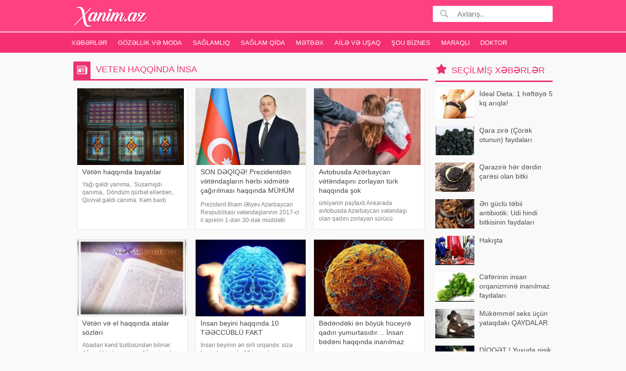

--- FILE ---
content_type: text/html;charset=utf-8
request_url: https://xanim.az/veten+haqqinda+insa
body_size: 9090
content:
<!DOCTYPE html>
<html lang="az"><head>
<title>veten haqqinda insa</title>
<meta http-equiv="content-type" content="text/html;charset=UTF-8" />
<meta http-equiv="X-UA-Compatible" content="IE=edge">
<meta name="viewport" content="width=device-width, initial-scale=1">
<meta name="description" content="veten haqqinda insa" /> 
<meta name="keyword" content="veten haqqinda insa " />
<meta property="og:title" content="veten haqqinda insa" /> 
<meta property="og:image" content="https://xanim.az/images/fbcover.jpg" />
<meta property="og:image:width" content="470" />
<meta property="og:image:height" content="265" />
<meta property="og:description" content="veten haqqinda insa" />
<meta property="og:site_name" content="Xanim.az" />
<meta property="og:locale" content="az_AZ" />
<meta property="og:type" content="article" />
<meta property="fb:app_id" content="482019618623092" />
<link rel="canonical" href="https://xanim.az/veten+haqqinda+insa" />

<meta name="google-site-verification" content="zlNQgI-93Jm6NRDu5nXfFIKgSm9Fc1Rgr4SVondIs_o" /><link href="/favicon.ico" rel="shortcut icon" type="image/x-icon" />

<link href="/allmini.css" rel="stylesheet"> <script src="/allmini.js" type="text/javascript"></script> </head><body>

<header>
<div id="header" class="navi clearfix"><div class="container">



<a class="logo" href="/" title="Xəbər saytı  Azərbaycan Xanımları Xəbərləri , Qadin Sayti, Gözəllik, Sağlamlıq, Ana və Uşaq" onclick="myga('home-alink');"><img src="/logo.png?2239e388d756fab3c838c9a9dcdc3106" /></a>

<a id="bolmeler" href="#bolmeler"></a>

<div id="butsearch" onclick="myga('top-searchbutton')"></div>

<form id="searchform" method="post" action="/search/">
<input id="inputsearch" type="text" name="query" value="" placeholder="Axtarış.." />
<input id="submitsearch" type="submit" name="submit" value=" " onclick="myga('search-main');" />
</form>



</div></div>

<div id="cats" class="cats clearfix"><div class="container">
<ul id="ulcats">
<li><a href="/xeberler/" title="Xəbərlər">Xəbərlər</a></li><li><a href="/gozellik-ve-moda-xeberleri/" title="Gözəllik və Moda">Gözəllik və Moda</a></li><li><a href="/saglamliq-xeberleri/" title="Sağlamlıq">Sağlamlıq</a></li><li><a href="/saglam-qida/" title="Sağlam qida">Sağlam qida</a></li><li><a href="/metbex-xeberleri/" title="Mətbəx">Mətbəx</a></li><li><a href="/aile-ve-usaq-xeberleri/" title="Ailə və Uşaq">Ailə və Uşaq</a></li><li><a href="/sou-biznes-xeberleri/" title="Şou Biznes">Şou Biznes</a></li><li><a href="/maraqli-xeberler/" title="Maraqlı">Maraqlı</a></li><li><a href="https://doktorinfo.az" title="Hekimler, Doktor sayti">Doktor</a></li></ul>
</div></div>
</header>
<div id="maincentr" class="container"> 
<div class="centerblok clearfix">
<h1>veten haqqinda insa</h1>
    <div class="searchnews_out clearfix"  id="prodwrap"> <div class="masart artbig"><a class="thumb_zoom" href="/veten-haqqinda-bayatilar-741" title="Vətən haqqında bayatılar"><div class="imgholder"><img src="/uploads/news/small_5929.jpg" alt="." /> </div><h3>Vətən haqqında bayatılar</h3></a> <p class="artful">Yağı gəldi yanıma,. Susamışdı qanıma,. Döndüm qürbət ellərdən,. Qüvvət gəldi canıma. Kəm baxtı sönən qərib,. Qürbət ölən qərib,. Bəxtəvər günə düşdü,. Vətənə dönən qərib. Söz qaldı el gələnə,. Çırmandı sel gələnə,. Gözə</p></div><div class="masart artbig"><a class="thumb_zoom" href="/son-deqiqe-prezidentden-vetendaslarin-herbi-xidmete-cagirilmasi-haqqinda-muhum-serencam-28322" title="SON DƏQİQƏ! Prezidentdən vətəndaşların hərbi xidmətə çağırılması haqqında MÜHÜM SƏRƏNCAM"><div class="imgholder"><img src="/uploads/news/small_big_2017_ilham_aliyev_01_1.jpg" alt="." /> </div><h3>SON DƏQİQƏ! Prezidentdən vətəndaşların hərbi xidmətə çağırılması haqqında MÜHÜM SƏRƏNCAM</h3></a> <p class="artful">Prezident İlham Əliyev Azərbaycan Respublikası vətəndaşlarının 2017-ci il aprelin 1-dən 30-dək müddətli həqiqi hərbi xidmətə çağırılması və müddətli həqiqi hərbi xidmət hərbi qulluqçularının ehtiyata buraxılması haqqınd</p></div><div class="masart artbig"><a class="thumb_zoom" href="/avtobusda-azerbaycan-vetendasini-zorlayan-turk-haqqinda-sok-24149" title="Avtobusda Azərbaycan vətəndaşını zorlayan türk haqqında şok"><div class="imgholder"><img src="/uploads/news/small_big_2400_2.jpg" alt="." /> </div><h3>Avtobusda Azərbaycan vətəndaşını zorlayan türk haqqında şok</h3></a> <p class="artful">ürkiyənin paytaxtı Ankarada avtobusda Azərbaycan vətəndaşı olan qadını zorlayan sürücü haqqında yeni faktlar üzə çıxıb.Qadınsaytı.az-ın İstiPress-ə istinadla verdiyi məlumata görə, İbrahim Tuncay adlı sürücünün başqa cinayətlər</p></div><div class="masart artbig"><a class="thumb_zoom" href="/veten-ve-el-haqqinda-atalar-sozleri-2461" title="Vətən və el haqqında atalar sözləri"><div class="imgholder"><img src="/uploads/news/small_big_138720943552af22db72cfb.jpg" alt="." /> </div><h3>Vətən və el haqqında atalar sözləri</h3></a> <p class="artful">Abadan kənd tüstüsündən bilinər. Ağac dibindən su içər. Ağacı içindən qurd yeyər. Ağac meyvəni dəyənə qədər böyüdər. Ağac olan yerdə budaq sınar. Ağac səmtinə yıxılar. Ağac sınanda budaq nəyə gərəkdir. Ana kimi yar olmaz</p></div><div class="masart artbig"><a class="thumb_zoom" href="/insan-beyini-haqqinda-10-teeccublu-fakt-71301" title="İnsan beyini haqqında 10 TƏƏCCÜBLÜ FAKT"><div class="imgholder"><img src="/uploads/news/ss_71301_08012022e7beac5f402cb3bcdc9f0afcaea20ed4.jpg" alt="." /> </div><h3>İnsan beyini haqqında 10 TƏƏCCÜBLÜ FAKT</h3></a> <p class="artful">İnsan beyinin ən sirli orqandır. sizə beyin haqqında 10 bimədiyiniz təəccüblü fakt təqdim edir. 1. İnsan beynində 85 milyarda qədər neyron (sinir hüceyrəsi) var. 2. Sinir hüceyrələrinin əsas hissəsi qocalıqda deyil, körpəlikd</p></div><div class="masart artbig"><a class="thumb_zoom" href="/bedendeki-en-boyuk-huceyre-qadin-yumurtasidir-insan-bedeni-haqqinda-inanilmaz-gercekler-68894" title="Bədəndəki ən böyük hüceyrə qadın yumurtasıdır… İnsan bədəni haqqında inanılmaz gerçəklər"><div class="imgholder"><img loading="lazy" class="lazyload" data-src="/uploads/news/ss_68894_021120217cf5b26001b070c8ad3325836e77a72f.jpg"  src="[data-uri]" alt="."   /></div><h3>Bədəndəki ən böyük hüceyrə qadın yumurtasıdır… İnsan bədəni haqqında inanılmaz gerçəklər</h3></a> <p class="artful">İlk baxışdan sadə görünən və bəzən nə qədər möcüzəvi xüsusiyyətlərə malik olduğu haqqında düşünmədiyimiz insan bədəninin potensialı bitib-tükənməzdir. Life Fitness Akademiyasının mütəxəssisi Bünyamin Aysoy insan bədənin</p></div><div class="masart artbig"><a class="thumb_zoom" href="/insan-orqan-ve-toxumalarinin-donorlugu-ve-transplantasiyasi-haqqinda-qanun-tesdiqlendi-61216" title="&quot;İnsan orqan və toxumalarının donorluğu və transplantasiyası haqqında&quot; qanun təsdiqləndi"><div class="imgholder"><img loading="lazy" class="lazyload" data-src="/uploads/news/ss_61216_09122020582f3511cf73a47c8afd0a14f8545796.jpg"  src="[data-uri]" alt="."   /></div><h3>&quot;İnsan orqan və toxumalarının donorluğu və transplantasiyası haqqında&quot; qanun təsdiqləndi</h3></a> <p class="artful">Prezident İlham Əliyev &quot;İnsan orqan və toxumalarının donorluğu və transplantasiyası haqqında&quot; qanunu təsdiq edib.  AZƏRTAC-a istinadən bildirir ki, qanun Azərbaycan Respublikasında insan orqanlarının və toxumalarını</p></div><div class="masart artbig"><a class="thumb_zoom" href="/oksanadan-ters-sille-men-o-insan-haqqinda-danismaq-istemirem-56181" title="Oksanadan tərs sillə: &quot;Mən o insan haqqında danışmaq istəmirəm&quot;"><div class="imgholder"><img loading="lazy" class="lazyload" data-src="/uploads/news/ss_56181_05062020c169aac5daaf07ace5d246449e63bdd4.jpg"  src="[data-uri]" alt="."   /></div><h3>Oksanadan tərs sillə: &quot;Mən o insan haqqında danışmaq istəmirəm&quot;</h3></a> <p class="artful">ARB TV-nin &quot;Show News&quot; verilişinin növbəti qonağı rəqqasə Oksana Rəsulova olub. xəbər verir ki, rəqqasə keçmiş həyat yoldaşı Elşad Xosenin &quot;Heç vaxt sevməmişəm&quot; fikirləri ilə bağlı münasibət bildirib:</p></div><div class="masart artbig"><a class="thumb_zoom" href="/insan-haqqinda-maraqli-faktlar-52004" title="İnsan haqqında maraqlı faktlar"><div class="imgholder"><img loading="lazy" class="lazyload" data-src="/uploads/news/small_d5474329968215531d75ca8a2aec4d58.jpg"  src="[data-uri]" alt="."   /></div><h3>İnsan haqqında maraqlı faktlar</h3></a> <p class="artful">1. Yorğunluq hissi real imkanların 35-65% -nin istifadəsi zaman baş verir. 2. Böyük insanda tam qan dövranı 20-28 saniyəyə, uşaqda 15 saniyəyə, yetkinlərdə 18 saniyəyə baş verir. Sutka ərzində qan bədən üzrə 1.5-2 min dəf</p></div><div class="masart artbig"><a class="thumb_zoom" href="/alimler-tez-tez-qezeblenen-insanlar-haqqinda-sok-fakti-acdi-49667" title="Alimlər tez-tez qəzəblənən insanlar haqqında ŞOK FAKTI AÇDI"><div class="imgholder"><img loading="lazy" class="lazyload" data-src="/uploads/news/small_ff69d6f8a570f10097b855398740e164.jpg"  src="[data-uri]" alt="."   /></div><h3>Alimlər tez-tez qəzəblənən insanlar haqqında ŞOK FAKTI AÇDI</h3></a> <p class="artful">Səhiyyə xidməti inkişaf etmiş ölkələrdə uzunömürlü insanların sayı artır. xarici mətbuata istinadən xəbər verir ki, bu nəticəyə Cənub Danimarka Universitetinin alimləri gəlib. &quot;Live Science&quot; jurnalında çıxan məlumat</p></div><div class="masart artbig"><a class="thumb_zoom" href="/tolikden-eli-insanov-haqqinda-sok-sozler-seni-gerek-omurluk-mehkum-ederdiler-47897" title="Tolikdən Əli İnsanov haqqında ŞOK SÖZLƏR - &quot;Səni gərək ömürlük məhkum edərdilər!&quot;"><div class="imgholder"><img loading="lazy" class="lazyload" data-src="/uploads/news/small_big_1552904613aqa.jpg"  src="[data-uri]" alt="."   /></div><h3>Tolikdən Əli İnsanov haqqında ŞOK SÖZLƏR - &quot;Səni gərək ömürlük məhkum edərdilər!&quot;</h3></a> <p class="artful">Aparıcı Tarix Əliyev (Tolik) prezident İlham Əliyevin imzaladığı əfv sərəncamı ilə azadlığa çıxan sabiq səhiyyə naziri Əli İnsanovu sərt tənqid edib. xəbər verir ki, Tolik şəxsi Instagram səhifəsində bunları yazıb: . &quot;Deyirə</p></div><div class="masart artbig"><a class="thumb_zoom" href="/insan-orqanizmi-ve-onun-fealiyyeti-haqqinda-bilmedikleriniz-40594" title="İnsan orqanizmi və onun fəaliyyəti haqqında bilmədikləriniz"><div class="imgholder"><img loading="lazy" class="lazyload" data-src="/uploads/news/small_big_500382.jpg"  src="[data-uri]" alt="."   /></div><h3>İnsan orqanizmi və onun fəaliyyəti haqqında bilmədikləriniz</h3></a> <p class="artful">İnsan bəşəriyyətin ən möcüzəli varlığıdır. İnsan orqanizmi, onun fəaliyyəti, daxili və xarici orqanların xüsusiyyətləri və s. Bütün bu proseslər mürəkkəb strukturun bir hissəsidir. İnsan bədənində 206 sümük, 32 diş, 10 barmaq</p></div><div class="masart artbig"><a class="thumb_zoom" href="/diqqet-cecele-barmagin-bu-3-hissesi-insanin-xasiyyeti-ve-geleceyi-haqqinda-her-seyi-deyir-33039" title="DİQQƏT! ÇEÇƏLƏ BARMAĞIN BU, 3 HİSSƏSİ İNSANIN XASİYYƏTİ VƏ GƏLƏCƏYİ HAQQINDA HƏR ŞEYİ DEYİR!"><div class="imgholder"><img loading="lazy" class="lazyload" data-src="/uploads/news/small_big_1496394580_screenshot_2.jpg"  src="[data-uri]" alt="."   /></div><h3>DİQQƏT! ÇEÇƏLƏ BARMAĞIN BU, 3 HİSSƏSİ İNSANIN XASİYYƏTİ VƏ GƏLƏCƏYİ HAQQINDA HƏR ŞEYİ DEYİR!</h3></a> <p class="artful">Çeçələ barmağın üç hissəsi müxtəlifdir və onlar sizin şəxsiyyətiniz haqqında çox şey deyə bilərlər. Palmistlər güman edirlər ki, insanın çeçələ barmağının üç hissəsi də bir-birindən fərqlənir. Sizin çelçələ barmağınız sizi</p></div><div class="masart artbig"><a class="thumb_zoom" href="/insan-bedeni-haqqinda-inanilmaz-gercekler-27241" title="İnsan bədəni haqqında inanılmaz gerçəklər!"><div class="imgholder"><img loading="lazy" class="lazyload" data-src="/uploads/news/small_big_b_500_350_16777215_0_images_stories_bumaraqlidir_yumurta-qadin1.jpg"  src="[data-uri]" alt="."   /></div><h3>İnsan bədəni haqqında inanılmaz gerçəklər!</h3></a> <p class="artful">İlk baxışdan sadə görünən və bəzən nə qədər möcüzəvi xüsusiyyətlərə malik olduğu haqqında düşünmədiyimiz insan bədəninin potensialı bitib-tükənməzdir. Life Fitness Akademiyasının mütəxəssisi Bünyamin Aysoy insan bədənin</p></div><div class="masart artbig"><a class="thumb_zoom" href="/insanlar-haqqinda-bilinmeyenler-3537" title="İnsanlar haqqında bilinməyənlər"><div class="imgholder"><img loading="lazy" class="lazyload" data-src="/uploads/news/small_big_139017191452dc570a8f1b2.jpg"  src="[data-uri]" alt="."   /></div><h3>İnsanlar haqqında bilinməyənlər</h3></a> <p class="artful">*Bədənimizdə olan yağla 7 iri sabun qəlibi edə bilərik. *Bədənimizdə 25 milyard oksigen alıcı qırmızı qan yumrularıdır. Bunları bir səth üzərinə yayacaq olsaq 2570 metr kvadrat bir sahəni örtər. *Körpəykən 270 dən çox sümüyümü</p></div><div class="masart artbig"><a class="thumb_zoom" href="/insan-qusurlarinin-tenqidi-haqqinda-atalar-sozleri-2466" title="İnsan qüsurlarının tənqidi haqqında atalar sözləri"><div class="imgholder"><img loading="lazy" class="lazyload" data-src="/uploads/news/small_big_138720943552af22db72cfb.jpg"  src="[data-uri]" alt="."   /></div><h3>İnsan qüsurlarının tənqidi haqqında atalar sözləri</h3></a> <p class="artful">Abdalın qarnı doyunca, gözü qapıda qalar. Abırlı abrından çəkinər, abırsız nədən çəkinər. Abırsızdan abrını gözlə. Ağa gətirər navala, xanım tökər çuvala. Ağa Nəzərəm, belə gəzərəm, bir vuranda qırxın əzərəm. Ağzına çull</p></div><div class="masart artbig"><a class="thumb_zoom" href="/vetene-geri-qayidan-fedaye-lacin-taninmaz-halda-foto-86504" title="Vətənə geri qayıdan Fədayə Laçın tanınmaz halda - FOTO"><div class="imgholder"><img loading="lazy" class="lazyload" data-src="/uploads/news/ss_86504_22102023b72461d38ecd481e69ccd16cc4ff0ad2.jpg"  src="[data-uri]" alt="."   /></div><h3>Vətənə geri qayıdan Fədayə Laçın tanınmaz halda - FOTO</h3></a> <p class="artful">Müğənni Fədayə Laçın uzun müddətdən sonra Azərbaycana gəlib. Bu haqda sənətçi hava limanında açdığı canlı yayım zamanı bildirib. Fədayə Vətənə gəlməsini Oğuzda toy mərasiminə dəvət ilə əlaqələndirib:. &quot;Hazırda hava limanındayam</p></div><div class="masart artbig"><a class="thumb_zoom" href="/aqta-dan-dondurmalarla-bagli-vetendaslara-muraciet-76668" title="AQTA-dan dondurmalarla bağlı vətəndaşlara müraciət"><div class="imgholder"><img loading="lazy" class="lazyload" data-src="/uploads/news/ss_76668_06062022b96118b4ca0207be84e85b7980ebfff9.jpg"  src="[data-uri]" alt="."   /></div><h3>AQTA-dan dondurmalarla bağlı vətəndaşlara müraciət</h3></a> <p class="artful">Azərbaycan Qida Təhlükəsizliyi Agentliyi (AQTA) dondurmalarla bağlı vətəndaşlara müraciət edib. Agentlikdən bildirilib ki, AQTA tərəfindən ölkədə istehsal olunan və ölkəyə idxal edilən qida məhsulları üzərində risk əsasl</p></div><div class="masart artbig"><a class="thumb_zoom" href="/buster-doza-vetendaslari-yoluxmadan-qorumaqla-yanasi-69098" title="Buster doza vətəndaşları yoluxmadan qorumaqla yanaşı"><div class="imgholder"><img loading="lazy" class="lazyload" data-src="/uploads/news/ss_69098_081120219dd66c776e0833f9f4a2d0bf58f74931.jpg"  src="[data-uri]" alt="."   /></div><h3>Buster doza vətəndaşları yoluxmadan qorumaqla yanaşı</h3></a> <p class="artful">Son həftələr ölkəmizdə yeni növ koronavirus infeksiyasına (COVID-19) yoluxma saylarında az da olsa, artım qeydə alınır. Yoluxma saylarındakı artıma uyğun olaraq ölüm saylarında da artım müşahidə olunur. Məlum məsələdir ki</p></div><div class="masart artbig"><a class="thumb_zoom" href="/emekdar-artistin-nevesi-veten-muharibesinde-yaralanib-61527" title="Əməkdar artistin nəvəsi Vətən müharibəsində yaralanıb"><div class="imgholder"><img loading="lazy" class="lazyload" data-src="/uploads/news/ss_61527_19122020c9ff5266ad1e58807b356b7ddd753d61.jpg"  src="[data-uri]" alt="."   /></div><h3>Əməkdar artistin nəvəsi Vətən müharibəsində yaralanıb</h3></a> <p class="artful">Əməkdar artist Vahid Əliyevin nəvəsi ikinci Qarabağ müharibəsində yaralanıb. xəbər verir ki, aktyor bu haqda &quot;Elgizlə izlə&quot; proqramında deyib. O bildirib ki, nəvəsi artıq evə buraxılıb:. &quot;Ayın əvvəlində nəvəm</p></div><div class="masart artbig"><a class="thumb_zoom" href="/celal-isayevden-vetendaslara-maska-ile-bagli-tovsiye-54294" title="Cəlal İsayevdən vətəndaşlara maska ilə bağlı TÖVSİYƏ"><div class="imgholder"><img loading="lazy" class="lazyload" data-src="/uploads/news/ss_54294_080420207c77fa4e588b846b5b24bb6108e603f7.jpg"  src="[data-uri]" alt="."   /></div><h3>Cəlal İsayevdən vətəndaşlara maska ilə bağlı TÖVSİYƏ</h3></a> <p class="artful">Ev şəraitində hazırlanan maskalar aptekdə satılan maskalardan fərqlənir. Ancaq aptekdən almağa imkan və şərait olmadıqda istifadə etmək olar. bildirir ki, bunu -a açıqlamasında ölkənin baş infeksionisti Cəlal İsayev deyib</p></div></div><div id="moreload" data-url="/search/veten+haqqinda+insa/?start=[D]" data-auto="1" data-clickauto="1" data-pos="1000" data-htmlcheck="div" data-appendto="#prodwrap:last" >Digərləri göstər</div><br><br><br/> <p class="search_text">veten haqqinda insa melumatlari 2025, veten haqqinda insa haqqinda melumat , veten haqqinda insa xeberleri, veten haqqinda insa haqqinda ətraflı xanim.az saytında öyrənə bilərsiz</p>


</div>

<div id="rightmenu" class="clearfix">
<div class="blk blkpop clearfix"><div class="title_blk">Seçilmiş xəbərlər</div> <div class="blk_as"><a href="/ideal-dieta-1-hefteye-5-kq-ariqla-14877" title="İdeal Dieta: 1 həftəyə 5 kq arıqla!"><img src="/uploads/news/small_big_shutterstock_80790268.jpg" alt="." class="lazyload" />  İdeal Dieta: 1 həftəyə 5 kq arıqla!</a><a href="/qara-zire-corek-otunun-faydalari-3438" title="Qara zirə (Çörək otunun) faydaları"><img src="/uploads/news/small_big_138978767352d67a19c0c08.jpg" alt="." class="lazyload" />  Qara zirə (Çörək otunun) faydaları</a><a href="/qarazire-her-derdin-caresi-olan-bitki-43843" title="Qarazirə hər dərdin çarəsi olan bitki"><img src="/uploads/news/small_big_qarazire.jpg" alt="." class="lazyload" />  Qarazirə hər dərdin çarəsi olan bitki</a><a href="/en-guclu-tebii-antibiotik-udi-hindi-bitkisinin-faydalari-63262" title="Ən güclü təbii antibiotik: Udi hindi bitkisinin faydaları"><img src="/uploads/news/ss_63262_18022021a0c82c8b87efd517ed9d95ea8159d877.jpg" alt="." class="lazyload" />  Ən güclü təbii antibiotik: Udi hindi bitkisinin faydaları</a><a href="/hakista-823" title="Hakışta"><img src="/uploads/news/small_big_13825963125268bed8d2825.jpg" alt="." class="lazyload" />  Hakışta</a><a href="/ceferinin-insan-orqanizmine-inanilmaz-faydalari-14167" title="Cəfərinin insan orqanizminə inanılmaz faydaları"><img src="/uploads/news/small_big_142278054554cde88116e48.jpg" alt="." class="lazyload" />  Cəfərinin insan orqanizminə inanılmaz faydaları</a><a href="/mukemmel-seks-ucun-yataqdaki-qaydalar-20360" title="Mükəmməl seks üçün yataqdakı QAYDALAR"><img src="/uploads/news/small_big_burca_gore_seks_6684539_5bba8a4f476d7f1c26d86c0aea47c2cd.jpg" alt="." class="lazyload" />  Mükəmməl seks üçün yataqdakı QAYDALAR</a><a href="/diqqet-yuxuda-pisik-gormusuzse-..agir-xestelik-gozleyir-20968" title="DİQQƏT ! Yuxuda pişik görmüsüzsə ..Ağır xəstəlik gözləyir"><img src="/uploads/news/small_big_2014-12-25-08-28-17pisik-liderxeber-640-sayt.jpg" alt="." class="lazyload" />  DİQQƏT ! Yuxuda pişik görmüsüzsə ..Ağır xəstəlik gözləyir</a><a href="/her-gun-mixek-cubugu-ceynesek-ne-olar-98540" title="Hər gün mixək çubuğu çeynəsək, NƏ OLAR?"><img src="/uploads/news/ss_98540_02112025ad12272ffd1062b02bafb2248194f2a7.jpg" alt="." class="lazyload" />  Hər gün mixək çubuğu çeynəsək, NƏ OLAR?</a><a href="/sahnaz-hasimovanin-sehheti-necedir-98536" title="Şahnaz Haşımovanın səhhəti necədir?"><img src="/uploads/news/ss_98536_021120253d5393534f1c23b0fcd481db5fb36ecb.jpg" alt="." class="lazyload" />  Şahnaz Haşımovanın səhhəti necədir?</a><a href="/tatlises-oglu-haqda-uzaqlasdirma-qerari-aldirdi-98537" title="Tatlıses oğlu haqda uzaqlaşdırma qərarı aldırdı"><img src="/uploads/news/ss_98537_0211202570d991b5c5007c22c0b2be7934ce5874.jpg" alt="." class="lazyload" />  Tatlıses oğlu haqda uzaqlaşdırma qərarı aldırdı</a><a href="/sohret-toyumun-idare-olunmasini-zamiqe-hevale-ederem-98538" title="Şöhrət: 'Toyumun idarə olunmasını Zamiqə həvalə edərəm"><img src="/uploads/news/ss_98538_02112025b3cfe621a7698d87668febbab828210c.jpg" alt="." class="lazyload" />  Şöhrət: 'Toyumun idarə olunmasını Zamiqə həvalə edərəm</a><a href="/tez-tez-munasibet-yasamaq-xercengden-qoruyurmus-98539" title="Tez-tez münasibət yaşamaq xərçəngdən qoruyurmuş"><img src="/uploads/news/ss_98539_021120259374f46035dc2e1b3bc5bf0dd1a24ce2.jpg" alt="." class="lazyload" />  Tez-tez münasibət yaşamaq xərçəngdən qoruyurmuş</a><a href="/dunyanin-en-yasli-qadininin-uzunomurluluk-sirri-98542" title="Dünyanın ən yaşlı qadınının uzunömürlülük SİRRİ"><img src="/uploads/news/ss_98542_02112025abb33ca00b0b50817d9186a5f47b2522.jpg" alt="." class="lazyload" />  Dünyanın ən yaşlı qadınının uzunömürlülük SİRRİ</a><a href="/pustenin-faydalari-98541" title="Püstənin faydaları"><img src="/uploads/news/ss_98541_0211202506b2516c233dfbab5effc3be2f513497.jpg" alt="." class="lazyload" />  Püstənin faydaları</a></div></div><a title="turlar Azerbaycan, Daxili turlar, xarici turlar, tur paketler, Ucuz turlar" href="https://turlar.az" target="_blank">turlar.az</a> <br/></div>


<br/><div class=" ssrcha clear"><a href="/yay+geyimləri+2025" title="yay geyimləri 2025">yay geyimləri 2025</a>  <a href="/həkim+məsləhəti" title="həkim məsləhəti">həkim məsləhəti</a>  <a href="/gelinlikler" title="gelinlikler">gelinlikler</a>  <a href="/firni+hazirlanmasi" title="firni hazirlanmasi">firni hazirlanmasi</a>  <a href="/milli+yemek" title="milli yemek">milli yemek</a>  <a href="/tehsile+aid+atalar+sözləri" title="tehsile aid atalar sözləri">tehsile aid atalar sözləri</a>  <a href="/yay+donlari+2025" title="yay donlari 2025">yay donlari 2025</a>  <a href=" https://kosmetika.az" title="kosmetika mehsullari kosmetik vasiteler">kosmetika</a>  <a href="/kahfe+falı" title="kahfe falı">kahfe falı</a>  <a href="/qz+eviyçun+hakışta" title="qz eviyçun hakışta">qz eviyçun hakışta</a>  <a href="/yuxuda+qara+ilan+gormek" title="yuxuda qara ilan gormek">yuxuda qara ilan gormek</a>  <a href="/bayatilar" title="bayatilar">bayatilar</a>  <a href="/ekizler" title="ekizler">ekizler</a></div>

</div>


<footer id="footer"><div class="container">
<a class="logo" href="/"><img src="/logo.png" /></a> &nbsp;&nbsp;&nbsp;

<div class="footlinks clearfix"> <a href="/xeberler/">Xəbərlər</a>  <a href="/gozellik-ve-moda-xeberleri/">Gözəllik və Moda</a>  <a href="/saglamliq-xeberleri/">Sağlamlıq</a>  <a href="/saglam-qida/">Sağlam qida</a>  <a href="/metbex-xeberleri/">Mətbəx</a>  <a href="/aile-ve-usaq-xeberleri/">Ailə və Uşaq</a>  <a href="/sou-biznes-xeberleri/">Şou Biznes</a>  <a href="/maraqli-xeberler/">Maraqlı</a>  <a href="/contact.php">Bizimlə Əlaqə</a> <br/><br/>




<div class="foottexta">
    Xanım.az saytı Azərbaycan xanımları üçün maraqlı olan bütün xəbərlər var. Qadin saytinda Gözəllik sirrləri , Azərbaycan qadınları, yemek reseptləri , Hamilə qadın , ana südü, uşaqlar, uşaq yemekleri, intim münasibətlər, qadin xeberleri, sağlamlıq xəbərləri, faydalı melumatlar, ən yeni 2025 deb moda, kosmetika mehsullari , gozellik və sağlamlıq haqqında məlumatlar ala bilərsiz.<br />
Email: info [ @ ] xanim.az</div>

</div>
<div class="clear"> <br>

</div>
</div> 
</footer>

<div class="left_rek_banner"><script async src="//code.ainsyndication.com/v2/js/slot.js?29062022"></script>
<ins class="ainsyndication" style="display:block; width: 160px; height: 600px;" data-ad-slot="9962"></ins></div>

<div class="right_rek_banner"><script async src="//code.ainsyndication.com/v2/js/slot.js?29062022"></script>
<ins class="ainsyndication" style="display:block; width: 160px; height: 600px;" data-ad-slot="9963"></ins></div><script>(function(w,d,s,l,i){w[l]=w[l]||[];w[l].push({'gtm.start':
new Date().getTime(),event:'gtm.js'});var f=d.getElementsByTagName(s)[0],
j=d.createElement(s),dl=l!='dataLayer'?'&l='+l:'';j.async=true;j.src=
'https://www.googletagmanager.com/gtm.js?id='+i+dl;f.parentNode.insertBefore(j,f);
})(window,document,'script','dataLayer','GTM-MD2Q9NN');</script>
<noscript><iframe src="https://www.googletagmanager.com/ns.html?id=GTM-MD2Q9NN"
height="0" width="0" style="display:none;visibility:hidden"></iframe></noscript>


<div id="fb-root"></div>
<script type="text/javascript">
window.fbAsyncInit = function() {  FB.init({ appId: "482019618623092", xfbml: true, version: "v4.0"}); FB.Event.subscribe('edge.create', function(url) { ga('send', 'social', 'facebook', 'like', url);	}); };
(function(d, s, id) {
var js, fjs = d.getElementsByTagName(s)[0];
if (d.getElementById(id)) return;
js = d.createElement(s); js.id = id;
js.src = "//connect.facebook.net/az_AZ/sdk.js";
fjs.parentNode.insertBefore(js, fjs);
}(document, 'script', 'facebook-jssdk'));
</script>


<script defer src="https://static.cloudflareinsights.com/beacon.min.js/vcd15cbe7772f49c399c6a5babf22c1241717689176015" integrity="sha512-ZpsOmlRQV6y907TI0dKBHq9Md29nnaEIPlkf84rnaERnq6zvWvPUqr2ft8M1aS28oN72PdrCzSjY4U6VaAw1EQ==" data-cf-beacon='{"version":"2024.11.0","token":"93be914111ad4395922230e5563fd584","r":1,"server_timing":{"name":{"cfCacheStatus":true,"cfEdge":true,"cfExtPri":true,"cfL4":true,"cfOrigin":true,"cfSpeedBrain":true},"location_startswith":null}}' crossorigin="anonymous"></script>
</body></html>